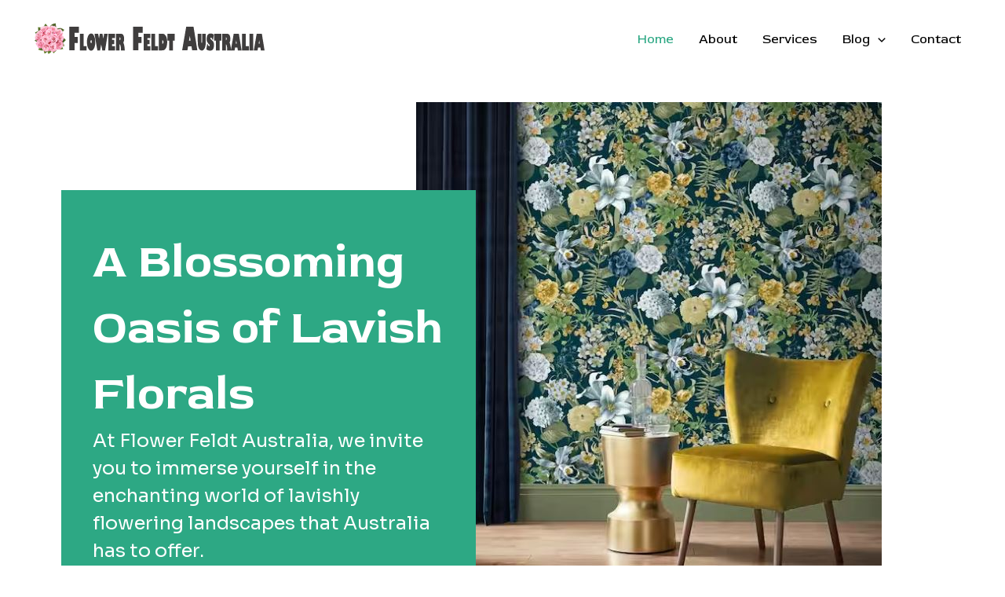

--- FILE ---
content_type: text/css; charset=utf-8
request_url: https://fonts.googleapis.com/css?family=Sora%3A400%2C600%7CRed+Rose%3A700%2C%2C400&display=fallback&ver=4.6.3
body_size: 340
content:
/* vietnamese */
@font-face {
  font-family: 'Red Rose';
  font-style: normal;
  font-weight: 400;
  font-display: fallback;
  src: url(https://fonts.gstatic.com/s/redrose/v25/QdV7STYiLBjouPgEUajvsfWwDtc3MH8yrftheRZcudn3iEilYZBfWT7py9b7XD8fXw.woff2) format('woff2');
  unicode-range: U+0102-0103, U+0110-0111, U+0128-0129, U+0168-0169, U+01A0-01A1, U+01AF-01B0, U+0300-0301, U+0303-0304, U+0308-0309, U+0323, U+0329, U+1EA0-1EF9, U+20AB;
}
/* latin-ext */
@font-face {
  font-family: 'Red Rose';
  font-style: normal;
  font-weight: 400;
  font-display: fallback;
  src: url(https://fonts.gstatic.com/s/redrose/v25/QdV7STYiLBjouPgEUajvsfWwDtc3MH8yrftheRZcudn3iEilYZBfWT_py9b7XD8fXw.woff2) format('woff2');
  unicode-range: U+0100-02BA, U+02BD-02C5, U+02C7-02CC, U+02CE-02D7, U+02DD-02FF, U+0304, U+0308, U+0329, U+1D00-1DBF, U+1E00-1E9F, U+1EF2-1EFF, U+2020, U+20A0-20AB, U+20AD-20C0, U+2113, U+2C60-2C7F, U+A720-A7FF;
}
/* latin */
@font-face {
  font-family: 'Red Rose';
  font-style: normal;
  font-weight: 400;
  font-display: fallback;
  src: url(https://fonts.gstatic.com/s/redrose/v25/QdV7STYiLBjouPgEUajvsfWwDtc3MH8yrftheRZcudn3iEilYZBfWTHpy9b7XD8.woff2) format('woff2');
  unicode-range: U+0000-00FF, U+0131, U+0152-0153, U+02BB-02BC, U+02C6, U+02DA, U+02DC, U+0304, U+0308, U+0329, U+2000-206F, U+20AC, U+2122, U+2191, U+2193, U+2212, U+2215, U+FEFF, U+FFFD;
}
/* vietnamese */
@font-face {
  font-family: 'Red Rose';
  font-style: normal;
  font-weight: 700;
  font-display: fallback;
  src: url(https://fonts.gstatic.com/s/redrose/v25/QdV7STYiLBjouPgEUajvsfWwDtc3MH8yrftheRZcudn3iEilYZBfWT7py9b7XD8fXw.woff2) format('woff2');
  unicode-range: U+0102-0103, U+0110-0111, U+0128-0129, U+0168-0169, U+01A0-01A1, U+01AF-01B0, U+0300-0301, U+0303-0304, U+0308-0309, U+0323, U+0329, U+1EA0-1EF9, U+20AB;
}
/* latin-ext */
@font-face {
  font-family: 'Red Rose';
  font-style: normal;
  font-weight: 700;
  font-display: fallback;
  src: url(https://fonts.gstatic.com/s/redrose/v25/QdV7STYiLBjouPgEUajvsfWwDtc3MH8yrftheRZcudn3iEilYZBfWT_py9b7XD8fXw.woff2) format('woff2');
  unicode-range: U+0100-02BA, U+02BD-02C5, U+02C7-02CC, U+02CE-02D7, U+02DD-02FF, U+0304, U+0308, U+0329, U+1D00-1DBF, U+1E00-1E9F, U+1EF2-1EFF, U+2020, U+20A0-20AB, U+20AD-20C0, U+2113, U+2C60-2C7F, U+A720-A7FF;
}
/* latin */
@font-face {
  font-family: 'Red Rose';
  font-style: normal;
  font-weight: 700;
  font-display: fallback;
  src: url(https://fonts.gstatic.com/s/redrose/v25/QdV7STYiLBjouPgEUajvsfWwDtc3MH8yrftheRZcudn3iEilYZBfWTHpy9b7XD8.woff2) format('woff2');
  unicode-range: U+0000-00FF, U+0131, U+0152-0153, U+02BB-02BC, U+02C6, U+02DA, U+02DC, U+0304, U+0308, U+0329, U+2000-206F, U+20AC, U+2122, U+2191, U+2193, U+2212, U+2215, U+FEFF, U+FFFD;
}
/* latin-ext */
@font-face {
  font-family: 'Sora';
  font-style: normal;
  font-weight: 400;
  font-display: fallback;
  src: url(https://fonts.gstatic.com/s/sora/v17/xMQ9uFFYT72X5wkB_18qmnndmSdSnh2BAfO5mnuyOo1lfiQwWa-xo6eeI7fM.woff2) format('woff2');
  unicode-range: U+0100-02BA, U+02BD-02C5, U+02C7-02CC, U+02CE-02D7, U+02DD-02FF, U+0304, U+0308, U+0329, U+1D00-1DBF, U+1E00-1E9F, U+1EF2-1EFF, U+2020, U+20A0-20AB, U+20AD-20C0, U+2113, U+2C60-2C7F, U+A720-A7FF;
}
/* latin */
@font-face {
  font-family: 'Sora';
  font-style: normal;
  font-weight: 400;
  font-display: fallback;
  src: url(https://fonts.gstatic.com/s/sora/v17/xMQ9uFFYT72X5wkB_18qmnndmSdSnh2BAfO5mnuyOo1lfiQwV6-xo6eeIw.woff2) format('woff2');
  unicode-range: U+0000-00FF, U+0131, U+0152-0153, U+02BB-02BC, U+02C6, U+02DA, U+02DC, U+0304, U+0308, U+0329, U+2000-206F, U+20AC, U+2122, U+2191, U+2193, U+2212, U+2215, U+FEFF, U+FFFD;
}
/* latin-ext */
@font-face {
  font-family: 'Sora';
  font-style: normal;
  font-weight: 600;
  font-display: fallback;
  src: url(https://fonts.gstatic.com/s/sora/v17/xMQ9uFFYT72X5wkB_18qmnndmSdSnh2BAfO5mnuyOo1lfiQwWa-xo6eeI7fM.woff2) format('woff2');
  unicode-range: U+0100-02BA, U+02BD-02C5, U+02C7-02CC, U+02CE-02D7, U+02DD-02FF, U+0304, U+0308, U+0329, U+1D00-1DBF, U+1E00-1E9F, U+1EF2-1EFF, U+2020, U+20A0-20AB, U+20AD-20C0, U+2113, U+2C60-2C7F, U+A720-A7FF;
}
/* latin */
@font-face {
  font-family: 'Sora';
  font-style: normal;
  font-weight: 600;
  font-display: fallback;
  src: url(https://fonts.gstatic.com/s/sora/v17/xMQ9uFFYT72X5wkB_18qmnndmSdSnh2BAfO5mnuyOo1lfiQwV6-xo6eeIw.woff2) format('woff2');
  unicode-range: U+0000-00FF, U+0131, U+0152-0153, U+02BB-02BC, U+02C6, U+02DA, U+02DC, U+0304, U+0308, U+0329, U+2000-206F, U+20AC, U+2122, U+2191, U+2193, U+2212, U+2215, U+FEFF, U+FFFD;
}
